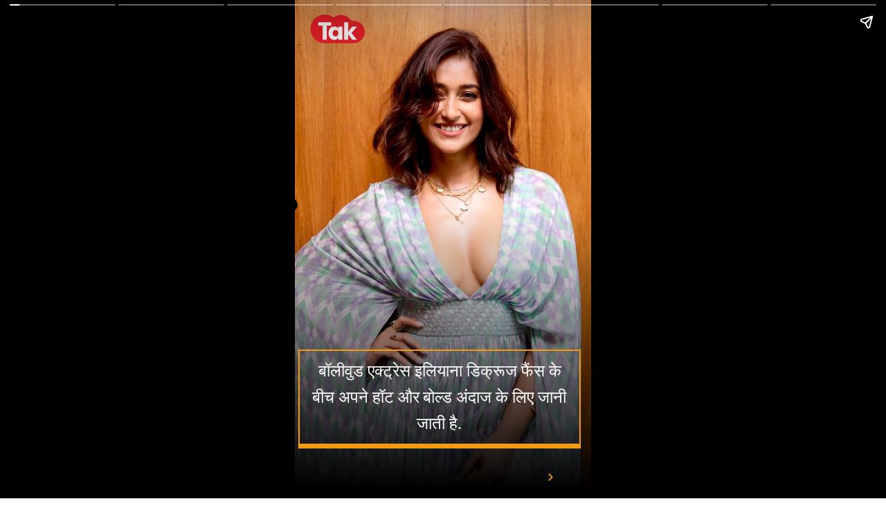

--- FILE ---
content_type: text/html
request_url: https://www.tak.live/webstory/Ileana-DCruz-Indian-Portuguese-actress-photoshoot-social-media/
body_size: 6338
content:
<!doctype html> <html amp lang="en"> <head> <meta charset="utf-8"> <link href="https://cdn.ampproject.org/v0.js" rel="preload" as="script"> <script async src="https://cdn.ampproject.org/v0.js"></script> <style amp-boilerplate>body{-webkit-animation:-amp-start 8s steps(1,end) 0s 1 normal both;-moz-animation:-amp-start 8s steps(1,end) 0s 1 normal both;-ms-animation:-amp-start 8s steps(1,end) 0s 1 normal both;animation:-amp-start 8s steps(1,end) 0s 1 normal both}@-webkit-keyframes -amp-start{from{visibility:hidden}to{visibility:visible}}@-moz-keyframes -amp-start{from{visibility:hidden}to{visibility:visible}}@-ms-keyframes -amp-start{from{visibility:hidden}to{visibility:visible}}@-o-keyframes -amp-start{from{visibility:hidden}to{visibility:visible}}@keyframes -amp-start{from{visibility:hidden}to{visibility:visible}}</style><noscript><style amp-boilerplate>body{-webkit-animation:none;-moz-animation:none;-ms-animation:none;animation:none}</style></noscript> <meta name="viewport" content="width=device-width,minimum-scale=1,initial-scale=1"> <meta name="amp-story-generator-name" content="MakeStories"> <meta name="amp-story-generator-version" content="2.0"> <script async custom-element="amp-analytics" src="https://cdn.ampproject.org/v0/amp-analytics-0.1.js"></script> <script async custom-element="amp-story-auto-ads" src="https://cdn.ampproject.org/v0/amp-story-auto-ads-0.1.js"></script> <title>इलियाना डिक्रूज बिकनी का लुक में देखें</title> <script async custom-element="amp-story" src="https://cdn.ampproject.org/v0/amp-story-1.0.js"></script> <meta name="" property="" content=""> <link rel="shortcut icon" href="assets/12.png" type="image/x-icon"> <script type="application/ld+json">{"@context":"https://schema.org","@type":"Article","mainEntityOfPage":{"@type":"WebPage","@id":"https://www.tak.live/webstory/Ileana-DCruz-Indian-Portuguese-actress-photoshoot-social-media/"},"headline":"इलियाना डिक्रूज बिकनी का लुक में देखें","keywords":"Ileana DCruz,Indian-Portuguese actress,bollywood,photoshootsocial mediahot look","description":"बॉलीवुड एक्ट्रेस इलियाना डिक्रूज फैंस के बीच अपने हॉट और बोल्ड अंदाज के लिए जानी जाती है.एक बार फिर बॉलीवुड एक्ट्रेस इलियाना डिक्रूज ने सोशल मीडिया पर बिकनी लुक में फोटो शेयर की है.बॉलीवुड एक्ट्रेस इलियाना डिक्रूज इस फोटों में व्हाइट कलर की बिकनी नजर आ रही है.बॉलीवुड एक्ट्रेस इलियाना डिक्रूज इस फोटों में अपनी दोस्तों के साथ मस्ती करते हुए दिख रही है.बॉलीवुड एक्ट्रेस इलियाना डिक्रूज का बिकनी में बहुत हॉट लग रही है.","datePublished":"2022-10-28T13:00:58+00:00","image":{"@type":"ImageObject","url":"assets/1.jpeg","width":"1280","height":"960"},"author":{"@type":"Organization","name":"Tak App"},"publisher":{"@type":"Organization","name":"Tak App","logo":{"@type":"ImageObject","url":"assets/11.png"}}}</script> <meta property="og:url" content="https://www.tak.live/webstory/Ileana-DCruz-Indian-Portuguese-actress-photoshoot-social-media/"> <meta property="title" content="इलियाना डिक्रूज बिकनी का लुक में देखें"> <meta property="og:title" content="इलियाना डिक्रूज बिकनी का लुक में देखें"> <meta property="twitter:title" content="इलियाना डिक्रूज बिकनी का लुक में देखें"> <meta property="keywords" name="keywords" content="Ileana DCruz,Indian-Portuguese actress,bollywood,photoshootsocial mediahot look"> <meta name="description" property="description" content="बॉलीवुड एक्ट्रेस इलियाना डिक्रूज फैंस के बीच अपने हॉट और बोल्ड अंदाज के लिए जानी जाती है.एक बार फिर बॉलीवुड एक्ट्रेस इलियाना डिक्रूज ने सोशल मीडिया पर बिकनी लुक में फोटो शेयर की है.बॉलीवुड एक्ट्रेस इलियाना डिक्रूज इस फोटों में व्हाइट कलर की बिकनी नजर आ रही है.बॉलीवुड एक्ट्रेस इलियाना डिक्रूज इस फोटों में अपनी दोस्तों के साथ मस्ती करते हुए दिख रही है.बॉलीवुड एक्ट्रेस इलियाना डिक्रूज का बिकनी में बहुत हॉट लग रही है."> <meta name="og:description" property="og:description" content="बॉलीवुड एक्ट्रेस इलियाना डिक्रूज फैंस के बीच अपने हॉट और बोल्ड अंदाज के लिए जानी जाती है.एक बार फिर बॉलीवुड एक्ट्रेस इलियाना डिक्रूज ने सोशल मीडिया पर बिकनी लुक में फोटो शेयर की है.बॉलीवुड एक्ट्रेस इलियाना डिक्रूज इस फोटों में व्हाइट कलर की बिकनी नजर आ रही है.बॉलीवुड एक्ट्रेस इलियाना डिक्रूज इस फोटों में अपनी दोस्तों के साथ मस्ती करते हुए दिख रही है.बॉलीवुड एक्ट्रेस इलियाना डिक्रूज का बिकनी में बहुत हॉट लग रही है."> <meta name="twitter:description" property="twitter:description" content="बॉलीवुड एक्ट्रेस इलियाना डिक्रूज फैंस के बीच अपने हॉट और बोल्ड अंदाज के लिए जानी जाती है.एक बार फिर बॉलीवुड एक्ट्रेस इलियाना डिक्रूज ने सोशल मीडिया पर बिकनी लुक में फोटो शेयर की है.बॉलीवुड एक्ट्रेस इलियाना डिक्रूज इस फोटों में व्हाइट कलर की बिकनी नजर आ रही है.बॉलीवुड एक्ट्रेस इलियाना डिक्रूज इस फोटों में अपनी दोस्तों के साथ मस्ती करते हुए दिख रही है.बॉलीवुड एक्ट्रेस इलियाना डिक्रूज का बिकनी में बहुत हॉट लग रही है."> <meta property="twitter:image" content="https://www.tak.live/webstory/Ileana-DCruz-Indian-Portuguese-actress-photoshoot-social-media/assets/1.jpeg"> <meta property="og:image:url" content="https://www.tak.live/webstory/Ileana-DCruz-Indian-Portuguese-actress-photoshoot-social-media/assets/1.jpeg"> <meta property="og:image:width" content="1280"> <meta property="og:image:height" content="960"> <meta name="twitter:card" content="summary_large_image"> <meta property="og:type" content="article"> <link rel="canonical" href="https://www.tak.live/webstory/Ileana-DCruz-Indian-Portuguese-actress-photoshoot-social-media/"> <style amp-custom>.pbnfpbzp amp-img.pbnfpbz>img{max-width:unset;max-height:unset;margin:0;width:100%;height:100%;object-fit:cover;left:0;top:0;object-position:54.55729166666666% 47.65625000000001%;transition:all 1s ease-in-out}.scrim#pmwnb{background:linear-gradient(0deg,#000 1.875%,rgba(0,0,0,0) 57.49999999999999%)}.ikgxe.ikgxe-a{opacity:0}.ikgxe{height:1.5%;left:85.56%;top:95%;width:1.67%}.pclnm.pclnm-a{opacity:0}.pclnm{border-color:#f39c12;border-style:solid;border-width:2px 2px 2px 2px;box-shadow:0 5px 0 0 #f39c12;color:#fff;font-family:Akshar;font-size:2.13em;font-weight:500;left:1.11%;letter-spacing:0;line-height:1.4em;padding:10px 10px 10px 10px;text-align:center;top:70.17%;width:95.28%}.oiztp>amp-img.img-fill>img{object-fit:cover;object-position:0 0;max-width:unset;max-height:unset;margin:unset;top:0;height:101.45%;left:0;width:101.45%}.oiztp amp-img img{object-fit:cover;object-position:0 0}.oiztp amp-img{transform:translateX(-50%) translateY(-50%)}.oiztp.oiztp-a{opacity:0}.oiztp{height:6.13em;left:14.31%;top:5.75%;width:6.13em}.alzxw.alzxw-a{opacity:0}.alzxw{height:4.11%;left:-8.9%;padding:2px;top:39.05%;width:10.27%}.pbxjiuip amp-img.pbxjiui>img{max-width:unset;max-height:unset;margin:0;width:100%;height:100%;object-fit:cover;left:0;top:0;transition:all 1s ease-in-out}.scrim#xskcf{background:linear-gradient(0deg,#000 0,rgba(0,0,0,0) 57.49999999999999%)}.cwokn.cwokn-a{opacity:0}.cwokn{height:1.5%;left:90.83%;top:95%;width:1.67%}.izglu.izglu-a{opacity:0}.izglu{height:.17%;left:6.94%;top:92%;width:86.11%}.gurso>amp-img.img-fill>img{object-fit:cover;object-position:0 0;max-width:unset;max-height:unset;margin:unset;top:0;height:101.45%;left:0;width:101.45%}.gurso amp-img img{object-fit:cover;object-position:0 0}.gurso amp-img{transform:translateX(-50%) translateY(-50%)}.gurso.gurso-a{opacity:0}.gurso{height:6.13em;left:14.59%;top:5.75%;width:6.13em}.ucwtc.ucwtc-a{opacity:0}.ucwtc{color:#fff;font-family:Akshar;font-size:2.04em;font-weight:500;left:1.94%;letter-spacing:0;line-height:1.4em;text-align:center;top:74.5%;width:95.83%}.pbewzekp amp-img.pbewzek>img{max-width:unset;max-height:unset;margin:0;width:100%;height:100%;object-fit:cover;left:0;top:0;object-position:38.064236111111136% 50.78125%;transition:all 1s ease-in-out}.scrim#edwpj{background:linear-gradient(0deg,#000 0,rgba(0,0,0,0) 57.49999999999999%)}.nkfdr.nkfdr-a{opacity:0}.nkfdr{height:1.5%;left:90.83%;top:95%;width:1.67%}.jzsru.jzsru-a{opacity:0}.jzsru{height:.17%;left:6.94%;top:92%;width:86.11%}.xdezs>amp-img.img-fill>img{object-fit:cover;object-position:0 0;max-width:unset;max-height:unset;margin:unset;top:0;height:101.45%;left:0;width:101.45%}.xdezs amp-img img{object-fit:cover;object-position:0 0}.xdezs amp-img{transform:translateX(-50%) translateY(-50%)}.xdezs.xdezs-a{opacity:0}.xdezs{height:6.13em;left:14.59%;top:5.75%;width:6.13em}.mqwar.mqwar-a{opacity:0}.mqwar{color:#fff;font-family:Akshar;font-size:2.04em;font-weight:500;left:3.06%;letter-spacing:0;line-height:1.4em;text-align:center;top:80%;width:93.61%}.pbrziwfp amp-img.pbrziwf>img{max-width:unset;max-height:unset;margin:0;width:100%;height:100%;object-fit:cover;left:0;top:0;object-position:100% 44.791666666666664%;transition:all 1s ease-in-out}.scrim#acjio{background:linear-gradient(0deg,#000 0,rgba(0,0,0,0) 57.49999999999999%)}.mwxzq.mwxzq-a{opacity:0}.mwxzq{height:1.5%;left:90.83%;top:95%;width:1.67%}.uwpca.uwpca-a{opacity:0}.uwpca{height:.17%;left:5.56%;top:91%;width:86.11%}.tmalq>amp-img.img-fill>img{object-fit:cover;object-position:0 0;max-width:unset;max-height:unset;margin:unset;top:0;height:101.45%;left:0;width:101.45%}.tmalq amp-img img{object-fit:cover;object-position:0 0}.tmalq amp-img{transform:translateX(-50%) translateY(-50%)}.tmalq.tmalq-a{opacity:0}.tmalq{height:6.13em;left:14.59%;top:5.75%;width:6.13em}.lpwsw.lpwsw-a{opacity:0}.lpwsw{color:#fff;font-family:Akshar;font-size:2.04em;font-weight:500;left:2.78%;letter-spacing:0;line-height:1.4em;text-align:center;top:80%;width:97.22%}.pbozgmnp amp-img.pbozgmn>img{max-width:unset;max-height:unset;margin:0;width:100%;height:100%;object-fit:cover;left:0;top:0;object-position:40.88541666666669% 49.47916666666667%;transition:all 1s ease-in-out}.scrim#rcaoe{background:linear-gradient(0deg,#000 0,rgba(0,0,0,0) 57.49999999999999%)}.gxwqu.gxwqu-a{opacity:0}.gxwqu{height:1.5%;left:90.83%;top:95%;width:1.67%}.wabsx.wabsx-a{opacity:0}.wabsx{height:.17%;left:6.94%;top:92%;width:86.11%}.ksosl>amp-img.img-fill>img{object-fit:cover;object-position:0 0;max-width:unset;max-height:unset;margin:unset;top:0;height:101.45%;left:0;width:101.45%}.ksosl amp-img img{object-fit:cover;object-position:0 0}.ksosl amp-img{transform:translateX(-50%) translateY(-50%)}.ksosl.ksosl-a{opacity:0}.ksosl{height:6.13em;left:14.59%;top:5.75%;width:6.13em}.fkaol.fkaol-a{opacity:0}.fkaol{color:#fff;font-family:Akshar;font-size:2.04em;font-weight:500;left:.83%;letter-spacing:0;line-height:1.4em;text-align:center;top:85.5%;width:98.33%}.pbfwcisp amp-img.pbfwcis>img{max-width:unset;max-height:unset;margin:0;width:100%;height:100%;object-fit:cover;left:0;top:0;object-position:48.91493055555555% 48.43749999999999%;transition:all 1s ease-in-out}.scrim#nqwbe{background:linear-gradient(0deg,#000 0,rgba(0,0,0,0) 57.49999999999999%)}.bkjoc.bkjoc-a{opacity:0}.bkjoc{height:1.5%;left:90.83%;top:95%;width:1.67%}.ecxdt.ecxdt-a{opacity:0}.ecxdt{height:.17%;left:6.94%;top:92%;width:86.11%}.ucgse>amp-img.img-fill>img{object-fit:cover;object-position:0 0;max-width:unset;max-height:unset;margin:unset;top:0;height:101.45%;left:0;width:101.45%}.ucgse amp-img img{object-fit:cover;object-position:0 0}.ucgse amp-img{transform:translateX(-50%) translateY(-50%)}.ucgse.ucgse-a{opacity:0}.ucgse{height:6.13em;left:14.59%;top:5.75%;width:6.13em}.zbcmm.zbcmm-a{opacity:0}.zbcmm{color:#fff;font-family:Akshar;font-size:2.04em;font-weight:500;left:1.39%;letter-spacing:0;line-height:1.4em;text-align:center;top:74.5%;width:96.94%}.pblzbzkp amp-img.pblzbzk>img{max-width:unset;max-height:unset;margin:0;left:0;top:0;object-fit:cover;width:100%;height:100%;transition:all 1s ease-in-out}.scrim#bssmn{background:linear-gradient(0deg,#000 0,rgba(0,0,0,0) 57.49999999999999%)}.wlfwb.wlfwb-a{opacity:0}.wlfwb{height:1.5%;left:90.83%;top:95%;width:1.67%}.wdsur.wdsur-a{opacity:0}.wdsur{height:.17%;left:6.94%;top:92%;width:86.11%}.agwsr>amp-img.img-fill>img{object-fit:cover;object-position:0 0;max-width:unset;max-height:unset;margin:unset;top:0;height:101.45%;left:0;width:101.45%}.agwsr amp-img img{object-fit:cover;object-position:0 0}.agwsr amp-img{transform:translateX(-50%) translateY(-50%)}.agwsr.agwsr-a{opacity:0}.agwsr{height:6.13em;left:14.59%;top:5.75%;width:6.13em}.lipci.lipci-a{opacity:0}.lipci{color:#fff;font-family:Akshar;font-size:2.04em;font-weight:500;left:0;letter-spacing:0;line-height:1.4em;text-align:center;top:80%;width:96.94%}.pbkrsis{background:#000}.scrim#aacts{background:linear-gradient(0deg,rgba(0,0,0,.6) 0,rgba(0,0,0,.11) 55.00000000000001%,rgba(0,0,0,.6) 99.375%)}.gastl.gastl-a{opacity:0}.gastl{color:#fff;font-family:Mukta;font-size:2.13em;font-weight:400;left:12.5%;letter-spacing:0;line-height:1.2em;text-align:center;top:72.33%;width:74.72%}.rjell{background:#ec242c;border-radius:5px;color:#fff;font-family:mukta;font-size:1.6em;font-weight:700;height:57px;left:20.56%;letter-spacing:0;line-height:1.8em;text-align:center;top:11px;width:58.61%}.djidf>amp-img.img-fill>img{object-fit:cover;object-position:0 0;max-width:unset;max-height:unset;margin:unset;top:0;height:100%;left:0;width:100%}.djidf amp-img img{object-fit:cover;object-position:0 0}.djidf amp-img{transform:translateX(-50%) translateY(-50%)}.djidf.djidf-a{opacity:0}.djidf{height:23.73em;left:49.7%;top:37.75%;width:25.94em}.assgj>amp-img.img-fill>img{object-fit:cover;object-position:0 0;max-width:unset;max-height:unset;margin:unset;top:0;height:101.45%;left:0;width:101.45%}.assgj amp-img img{object-fit:cover;object-position:0 0}.assgj amp-img{transform:translateX(-50%) translateY(-50%)}.assgj.assgj-a{opacity:0}.assgj{height:6.13em;left:10.7%;top:5.75%;width:6.13em}amp-img{position:relative}.content-block{padding:10px 15px}.block{position:relative;padding:5px;word-break:break-word}.content-block amp-video{display:block;margin:0 auto}.content-block>hr{padding:0;margin:5px 0;border-top:1px solid #eee}.block a:not(.cta-a){color:inherit;text-decoration:none}h1,h2,h3,h4,h5,h6,p{padding:0;margin:0}.cta-a{text-decoration:none;display:flex;align-items:center}.cta-a span{width:100%}.svg-el svg{display:block;width:100%;height:100%}.block .cta-a{padding:.3em 1em;display:inline-block}*{-webkit-box-sizing:border-box;-moz-box-sizing:border-box;box-sizing:border-box}.cta-a amp-img{width:100%;height:100%}.cta-a amp-img img{height:100%;width:100%;min-height:unset}.flip-vertically img,.flip-vertically svg{transform:rotateY(180deg)}.flip-horizontally img,.flip-horizontally svg{transform:rotateX(180deg)}.flip-horizontally.flip-vertically img,.flip-horizontally.flip-vertically svg{transform:rotateX(180deg) rotateY(180deg)}.pa{position:absolute;word-break:break-word}.ms_loc_tag span{color:#fff;flex:1;white-space:nowrap;overflow:hidden;text-overflow:ellipsis}.ms_loc_tag svg{width:20px;fill:#fff;margin-right:7px}.ms_loc_tag{display:flex;align-items:center;background:rgba(0,0,0,.3);padding:5px 10px;min-height:40px;flex:1}.ms_loc_tag.small{padding:4px 8px;min-height:unset}.ms_loc_tag.small svg{width:8px;margin-right:5px}.ms_loc_tag.dark{background:#000}.ms_loc_tag.light{background:#fff}.ms_loc_tag.light span{color:#000}.ms_loc_tag.light svg{fill:#000}amp-story-grid-layer{padding:0}.letterbox{position:absolute;width:100vw;width:calc(100 * var(--story-page-vw,1vw));height:100vh;height:calc(100 * var(--story-page-vh,1vh));top:0;left:0}.txt-hl{-webkit-box-decoration-break:clone;-o-box-decoration-break:clone;box-decoration-break:clone}.img-fill,a.story-tooltip{top:0;left:0;width:100%;height:100%;font-size:inherit;font-weight:inherit}a.story-tooltip{text-decoration:none;color:inherit}.offset{transform:translateX(-50%) translateY(-50%)}.oh{overflow:hidden}.pa.kbimg{width:0;height:0}.pa-list-type{padding:5px;padding-left:19px;margin:5px 0 0 0}ol.pa-list-type{list-style:lower-alpha}.block .pa-list-type li a{color:#1890ff}amp-story{font-size:3.125vw}@media screen and (min-aspect-ratio:3/5) and (max-aspect-ratio:5/5){amp-story{font-size:1.875vh}.letterbox{width:60vh;height:100vh;position:absolute;top:50%;left:50%;transform:translate(-50%,-50%)}amp-story-cta-layer .letterbox{height:20vh}}@media screen and (min-width:1024px){amp-story{font-size:1.8vh}}@media screen and (min-width:1024px) and (max-height:660px){amp-story{font-size:1.8vh}}::cue{background-color:rgba(0,0,0,.75);font-size:24px;line-height:1.5}.scroll-word-effect .effect-wrapper-inner::after,.scroll-word-effect .effect-wrapper-inner::before{position:absolute}</style> <link rel="stylesheet" href="https://fonts.googleapis.com/css?display=swap&family=Akshar:400,500|Mukta:400|mukta:400,700" media="all"> </head> <body> <amp-story standalone class="ms-NFTY4LVpOLxWiuq4F0l" poster-portrait-src="assets/13.jpeg" publisher-logo-src="assets/11.png" publisher="Tak App" title="इलियाना डिक्रूज बिकनी का लुक में देखें" poster-landscape-src="assets/14.jpeg" poster-square-src="assets/15.jpeg"> <amp-analytics type="gtag" data-credentials="include">
                <script type="application/json">
                {
                    "vars" : {
                        "gtag_id": "G-8TZWHQTN6S",
                        "config" : {
                        "G-8TZWHQTN6S": { "groups": "default" }
                        }
                    }
                }
                </script>
            </amp-analytics><amp-story-page id="stpvxzddaa" class="stpvxzddaa ms-st-pg" auto-advance-after="6000ms"> <amp-story-grid-layer template="fill" class="pbnfpbzp"> <amp-img width="720" height="1280" layout="responsive" class="pbnfpbz" id="stpvxzddaa-bg" src="assets/2.jpeg" alt="Ileana DCruz"></amp-img> </amp-story-grid-layer> <amp-story-grid-layer template="vertical" id="pmwnb" class="scrim"><div class="letterbox"> <div class="ikgxe pa svg-el ikgxe-a"><svg xmlns="http://www.w3.org/2000/svg" width="11.115" height="18" viewBox="0 0 11.115 18"> <path id="jjornjfydk" data-name="Icon material-navigate-next" d="M15,9l-2.115,2.115L19.755,18l-6.87,6.885L15,27l9-9Z" transform="translate(-12.885 -9)" fill="#f39c12"/> </svg> </div> <h3 class="pclnm pa pclnm-a"><span style="font-size:18pt;line-height:115%"><span style="font-variant-numeric:normal;font-variant-east-asian:normal;font-stretch:normal;font-size:7pt;line-height:normal;font-family:&quot">&nbsp;</span></span><span style="font-size:18pt;line-height:115%;font-family:&quot">बॉलीवुड एक्ट्रेस इलियाना डिक्रूज फैंस के बीच अपने हॉट और</span><span style="font-size:18pt;line-height:115%"> </span><span style="font-size:18pt;line-height:115%;font-family:&quot">बोल्ड अंदाज के लिए जानी जाती है.</span><span style="font-size:18pt;line-height:115%"></span><span style="font-size:18pt;line-height:115%"></span></h3> <div class="oiztp pa oiztp-a"><amp-img width="200" height="200" layout="responsive" class="img-fill pa" src="assets/3.png" alt="Tak App logo"></amp-img></div> <div class="alzxw pa svg-el alzxw-a"><svg preserveAspectRatio="none" viewBox="0 0 100 100" xmlns="http://www.w3.org/2000/svg"> <ellipse cx="50" cy="50" rx="50" ry="50" fill="rgba(0,0,0,1)"/> </svg></div> </div></amp-story-grid-layer> <amp-story-animation layout="nodisplay" trigger="visibility"> <script type="application/json"> [{
                "selector": ".ikgxe-a",
                "duration": "750ms",
                "fill": "forwards",
                "delay": "2750ms",
                "keyframes": [
                    {"offset": 0, "opacity": 0},
                    {"offset": 1, "opacity": "1"}
                ]
            }, {
                "selector": ".pclnm-a",
                "duration": "750ms",
                "fill": "forwards",
                "delay": "2000ms",
                "keyframes": [
                    {"offset": 0, "opacity": 0},
                    {"offset": 1, "opacity": "1"}
                ]
            }, {
                "selector": ".oiztp-a",
                "duration": "750ms",
                "fill": "forwards",
                "delay": "500ms",
                "keyframes": [
                    {"offset": 0, "opacity": 0},
                    {"offset": 1, "opacity": "1"}
                ]
            }, {
                "selector": ".alzxw-a",
                "duration": "750ms",
                "fill": "forwards",
                "delay": "1250ms",
                "keyframes": [
                    {"offset": 0, "opacity": 0},
                    {"offset": 1, "opacity": "1"}
                ]
            }] </script> </amp-story-animation> </amp-story-page> <amp-story-page id="lqnqmrevyu" class="lqnqmrevyu ms-st-pg" auto-advance-after="10000ms"> <amp-story-grid-layer template="fill" class="pbxjiuip"> <amp-img width="720" height="1280" layout="responsive" class="pbxjiui" id="lqnqmrevyu-bg" src="assets/4.jpeg" alt="hot look"></amp-img> </amp-story-grid-layer> <amp-story-grid-layer template="vertical" id="xskcf" class="scrim"><div class="letterbox"> <div class="cwokn pa svg-el cwokn-a"><svg xmlns="http://www.w3.org/2000/svg" width="11.115" height="18" viewBox="0 0 11.115 18"> <path id="ttekwerxev" data-name="Icon material-navigate-next" d="M15,9l-2.115,2.115L19.755,18l-6.87,6.885L15,27l9-9Z" transform="translate(-12.885 -9)" fill="#f39c12"/> </svg> </div> <div class="izglu pa svg-el izglu-a"><svg preserveAspectRatio="none" xmlns="http://www.w3.org/2000/svg" viewBox="0 0 500 500"><path d="M5.7,5.7H494.3V494.3H5.7V5.7Z" fill="rgba(255,255,255,0.21)"></path></svg></div> <div class="gurso pa gurso-a"><amp-img width="200" height="200" layout="responsive" class="img-fill pa" src="assets/3.png" alt="Tak App logo"></amp-img></div> <h1 class="ucwtc pa ucwtc-a"><span style="font-size:18pt;line-height:115%"><span style="font-variant-numeric:normal;font-variant-east-asian:normal;font-stretch:normal;font-size:7pt;line-height:normal;font-family:&quot">&nbsp;</span></span><span style="font-size:18pt;line-height:115%;font-family:&quot">एक बार फिर बॉलीवुड एक्ट्रेस इलियाना डिक्रूज ने सोशल मीडिया पर बिकनी लुक में फोटो शेयर की है.</span><span style="font-size:18pt;line-height:115%"></span><span style="font-size:18pt;line-height:115%"></span></h1> </div></amp-story-grid-layer> <amp-story-animation layout="nodisplay" trigger="visibility"> <script type="application/json"> [{
                "selector": ".cwokn-a",
                "duration": "750ms",
                "fill": "forwards",
                "delay": "2750ms",
                "keyframes": [
                    {"offset": 0, "opacity": 0},
                    {"offset": 1, "opacity": "1"}
                ]
            }, {
                "selector": ".izglu-a",
                "duration": "750ms",
                "fill": "forwards",
                "delay": "2000ms",
                "keyframes": [
                    {"offset": 0, "opacity": 0},
                    {"offset": 1, "opacity": "1"}
                ]
            }, {
                "selector": ".gurso-a",
                "duration": "750ms",
                "fill": "forwards",
                "delay": "500ms",
                "keyframes": [
                    {"offset": 0, "opacity": 0},
                    {"offset": 1, "opacity": "1"}
                ]
            }, {
                "selector": ".ucwtc-a",
                "duration": "750ms",
                "fill": "forwards",
                "delay": "1250ms",
                "keyframes": [
                    {"offset": 0, "opacity": 0},
                    {"offset": 1, "opacity": "1"}
                ]
            }] </script> </amp-story-animation> </amp-story-page> <amp-story-page id="vawrknqlme" class="vawrknqlme ms-st-pg" auto-advance-after="10000ms"> <amp-story-grid-layer template="fill" class="pbewzekp"> <amp-img width="720" height="1280" layout="responsive" class="pbewzek" id="vawrknqlme-bg" src="assets/5.jpeg" alt="Indian-Portuguese actress"></amp-img> </amp-story-grid-layer> <amp-story-grid-layer template="vertical" id="edwpj" class="scrim"><div class="letterbox"> <div class="nkfdr pa svg-el nkfdr-a"><svg xmlns="http://www.w3.org/2000/svg" width="11.115" height="18" viewBox="0 0 11.115 18"> <path id="ttekwerxev" data-name="Icon material-navigate-next" d="M15,9l-2.115,2.115L19.755,18l-6.87,6.885L15,27l9-9Z" transform="translate(-12.885 -9)" fill="#f39c12"/> </svg> </div> <div class="jzsru pa svg-el jzsru-a"><svg preserveAspectRatio="none" xmlns="http://www.w3.org/2000/svg" viewBox="0 0 500 500"><path d="M5.7,5.7H494.3V494.3H5.7V5.7Z" fill="rgba(255,255,255,0.21)"></path></svg></div> <div class="xdezs pa xdezs-a"><amp-img width="200" height="200" layout="responsive" class="img-fill pa" src="assets/3.png" alt="Tak App logo"></amp-img></div> <h1 class="mqwar pa mqwar-a"><span style="font-size:18pt;line-height:115%;font-family:&quot">बॉलीवुड एक्ट्रेस इलियाना डिक्रूज</span><span style="font-size:18pt;line-height:115%"> </span><span style="font-size:18pt;line-height:115%;font-family:&quot">इस फोटों में व्हाइट कलर की बिकनी नजर आ रही है.</span><span style="font-size:18pt;line-height:115%"></span><span style="font-size:18pt;line-height:115%"></span></h1> </div></amp-story-grid-layer> <amp-story-animation layout="nodisplay" trigger="visibility"> <script type="application/json"> [{
                "selector": ".nkfdr-a",
                "duration": "750ms",
                "fill": "forwards",
                "delay": "2750ms",
                "keyframes": [
                    {"offset": 0, "opacity": 0},
                    {"offset": 1, "opacity": "1"}
                ]
            }, {
                "selector": ".jzsru-a",
                "duration": "750ms",
                "fill": "forwards",
                "delay": "2000ms",
                "keyframes": [
                    {"offset": 0, "opacity": 0},
                    {"offset": 1, "opacity": "1"}
                ]
            }, {
                "selector": ".xdezs-a",
                "duration": "750ms",
                "fill": "forwards",
                "delay": "500ms",
                "keyframes": [
                    {"offset": 0, "opacity": 0},
                    {"offset": 1, "opacity": "1"}
                ]
            }, {
                "selector": ".mqwar-a",
                "duration": "750ms",
                "fill": "forwards",
                "delay": "1250ms",
                "keyframes": [
                    {"offset": 0, "opacity": 0},
                    {"offset": 1, "opacity": "1"}
                ]
            }] </script> </amp-story-animation> </amp-story-page> <amp-story-page id="vuszajijdt" class="vuszajijdt ms-st-pg" auto-advance-after="10000ms"> <amp-story-grid-layer template="fill" class="pbrziwfp"> <amp-img width="720" height="1280" layout="responsive" class="pbrziwf" id="vuszajijdt-bg" src="assets/6.jpeg" alt="photoshoot"></amp-img> </amp-story-grid-layer> <amp-story-grid-layer template="vertical" id="acjio" class="scrim"><div class="letterbox"> <div class="mwxzq pa svg-el mwxzq-a"><svg xmlns="http://www.w3.org/2000/svg" width="11.115" height="18" viewBox="0 0 11.115 18"> <path id="ttekwerxev" data-name="Icon material-navigate-next" d="M15,9l-2.115,2.115L19.755,18l-6.87,6.885L15,27l9-9Z" transform="translate(-12.885 -9)" fill="#f39c12"/> </svg> </div> <div class="uwpca pa svg-el uwpca-a"><svg preserveAspectRatio="none" xmlns="http://www.w3.org/2000/svg" viewBox="0 0 500 500"><path d="M5.7,5.7H494.3V494.3H5.7V5.7Z" fill="rgba(255,255,255,0.21)"></path></svg></div> <div class="tmalq pa tmalq-a"><amp-img width="200" height="200" layout="responsive" class="img-fill pa" src="assets/3.png" alt="Tak App logo"></amp-img></div> <h1 class="lpwsw pa lpwsw-a"><span style="font-size:18pt;line-height:115%"><span style="font-variant-numeric:normal;font-variant-east-asian:normal;font-stretch:normal;font-size:7pt;line-height:normal;font-family:&quot">&nbsp;</span></span><span style="font-size:18pt;line-height:115%;font-family:&quot">बॉलीवुड एक्ट्रेस इलियाना डिक्रूज इस फोटों में अपनी दोस्तों के साथ मस्ती करते हुए दिख रही है.</span><span style="font-size:18pt;line-height:115%"></span><span style="font-size:18pt;line-height:115%"></span></h1> </div></amp-story-grid-layer> <amp-story-animation layout="nodisplay" trigger="visibility"> <script type="application/json"> [{
                "selector": ".mwxzq-a",
                "duration": "750ms",
                "fill": "forwards",
                "delay": "2750ms",
                "keyframes": [
                    {"offset": 0, "opacity": 0},
                    {"offset": 1, "opacity": "1"}
                ]
            }, {
                "selector": ".uwpca-a",
                "duration": "750ms",
                "fill": "forwards",
                "delay": "2000ms",
                "keyframes": [
                    {"offset": 0, "opacity": 0},
                    {"offset": 1, "opacity": "1"}
                ]
            }, {
                "selector": ".tmalq-a",
                "duration": "750ms",
                "fill": "forwards",
                "delay": "500ms",
                "keyframes": [
                    {"offset": 0, "opacity": 0},
                    {"offset": 1, "opacity": "1"}
                ]
            }, {
                "selector": ".lpwsw-a",
                "duration": "750ms",
                "fill": "forwards",
                "delay": "1250ms",
                "keyframes": [
                    {"offset": 0, "opacity": 0},
                    {"offset": 1, "opacity": "1"}
                ]
            }] </script> </amp-story-animation> </amp-story-page> <amp-story-page id="oruuyvmygj" class="oruuyvmygj ms-st-pg" auto-advance-after="10000ms"> <amp-story-grid-layer template="fill" class="pbozgmnp"> <amp-img width="720" height="1280" layout="responsive" class="pbozgmn" id="oruuyvmygj-bg" src="assets/7.jpeg" alt="photoshoot"></amp-img> </amp-story-grid-layer> <amp-story-grid-layer template="vertical" id="rcaoe" class="scrim"><div class="letterbox"> <div class="gxwqu pa svg-el gxwqu-a"><svg xmlns="http://www.w3.org/2000/svg" width="11.115" height="18" viewBox="0 0 11.115 18"> <path id="ttekwerxev" data-name="Icon material-navigate-next" d="M15,9l-2.115,2.115L19.755,18l-6.87,6.885L15,27l9-9Z" transform="translate(-12.885 -9)" fill="#f39c12"/> </svg> </div> <div class="wabsx pa svg-el wabsx-a"><svg preserveAspectRatio="none" xmlns="http://www.w3.org/2000/svg" viewBox="0 0 500 500"><path d="M5.7,5.7H494.3V494.3H5.7V5.7Z" fill="rgba(255,255,255,0.21)"></path></svg></div> <div class="ksosl pa ksosl-a"><amp-img width="200" height="200" layout="responsive" class="img-fill pa" src="assets/3.png" alt="Tak App logo"></amp-img></div> <h1 class="fkaol pa fkaol-a"><span style="font-size:18pt;line-height:115%;font-family:&quot">बॉलीवुड एक्ट्रेस इलियाना डिक्रूज का बिकनी में बहुत हॉट लग रही है.</span><span style="font-size:18pt;line-height:115%"></span><span style="font-size:18pt;line-height:115%"></span></h1> </div></amp-story-grid-layer> <amp-story-animation layout="nodisplay" trigger="visibility"> <script type="application/json"> [{
                "selector": ".gxwqu-a",
                "duration": "750ms",
                "fill": "forwards",
                "delay": "2750ms",
                "keyframes": [
                    {"offset": 0, "opacity": 0},
                    {"offset": 1, "opacity": "1"}
                ]
            }, {
                "selector": ".wabsx-a",
                "duration": "750ms",
                "fill": "forwards",
                "delay": "2000ms",
                "keyframes": [
                    {"offset": 0, "opacity": 0},
                    {"offset": 1, "opacity": "1"}
                ]
            }, {
                "selector": ".ksosl-a",
                "duration": "750ms",
                "fill": "forwards",
                "delay": "500ms",
                "keyframes": [
                    {"offset": 0, "opacity": 0},
                    {"offset": 1, "opacity": "1"}
                ]
            }, {
                "selector": ".fkaol-a",
                "duration": "750ms",
                "fill": "forwards",
                "delay": "1250ms",
                "keyframes": [
                    {"offset": 0, "opacity": 0},
                    {"offset": 1, "opacity": "1"}
                ]
            }] </script> </amp-story-animation> </amp-story-page> <amp-story-page id="aydyuuhjfi" class="aydyuuhjfi ms-st-pg" auto-advance-after="10000ms"> <amp-story-grid-layer template="fill" class="pbfwcisp"> <amp-img width="720" height="1280" layout="responsive" class="pbfwcis" id="aydyuuhjfi-bg" src="assets/8.jpeg" alt="bollywood"></amp-img> </amp-story-grid-layer> <amp-story-grid-layer template="vertical" id="nqwbe" class="scrim"><div class="letterbox"> <div class="bkjoc pa svg-el bkjoc-a"><svg xmlns="http://www.w3.org/2000/svg" width="11.115" height="18" viewBox="0 0 11.115 18"> <path id="ttekwerxev" data-name="Icon material-navigate-next" d="M15,9l-2.115,2.115L19.755,18l-6.87,6.885L15,27l9-9Z" transform="translate(-12.885 -9)" fill="#f39c12"/> </svg> </div> <div class="ecxdt pa svg-el ecxdt-a"><svg preserveAspectRatio="none" xmlns="http://www.w3.org/2000/svg" viewBox="0 0 500 500"><path d="M5.7,5.7H494.3V494.3H5.7V5.7Z" fill="rgba(255,255,255,0.21)"></path></svg></div> <div class="ucgse pa ucgse-a"><amp-img width="200" height="200" layout="responsive" class="img-fill pa" src="assets/3.png" alt="Tak App logo"></amp-img></div> <h1 class="zbcmm pa zbcmm-a"><span style="font-size:18pt;line-height:115%"><span style="font-variant-numeric:normal;font-variant-east-asian:normal;font-stretch:normal;font-size:7pt;line-height:normal;font-family:&quot">&nbsp; &nbsp;</span></span><span style="font-size:18pt;line-height:115%;font-family:&quot">बॉलीवुड एक्ट्रेस इलियाना डिक्रूज सोशल मीडिया पर काफी एक्टीव रहती है और अपनी फोटो शेयर करते रहती है.</span><span style="font-size:18pt;line-height:115%"></span><span style="font-size:18pt;line-height:115%"></span></h1> </div></amp-story-grid-layer> <amp-story-animation layout="nodisplay" trigger="visibility"> <script type="application/json"> [{
                "selector": ".bkjoc-a",
                "duration": "750ms",
                "fill": "forwards",
                "delay": "2750ms",
                "keyframes": [
                    {"offset": 0, "opacity": 0},
                    {"offset": 1, "opacity": "1"}
                ]
            }, {
                "selector": ".ecxdt-a",
                "duration": "750ms",
                "fill": "forwards",
                "delay": "2000ms",
                "keyframes": [
                    {"offset": 0, "opacity": 0},
                    {"offset": 1, "opacity": "1"}
                ]
            }, {
                "selector": ".ucgse-a",
                "duration": "750ms",
                "fill": "forwards",
                "delay": "500ms",
                "keyframes": [
                    {"offset": 0, "opacity": 0},
                    {"offset": 1, "opacity": "1"}
                ]
            }, {
                "selector": ".zbcmm-a",
                "duration": "750ms",
                "fill": "forwards",
                "delay": "1250ms",
                "keyframes": [
                    {"offset": 0, "opacity": 0},
                    {"offset": 1, "opacity": "1"}
                ]
            }] </script> </amp-story-animation> </amp-story-page> <amp-story-page id="ecovrvvcht" class="ecovrvvcht ms-st-pg" auto-advance-after="10000ms"> <amp-story-grid-layer template="fill" class="pblzbzkp"> <amp-img width="720" height="1280" layout="responsive" class="pblzbzk" id="ecovrvvcht-bg" src="assets/9.jpeg" alt="bikini dress"></amp-img> </amp-story-grid-layer> <amp-story-grid-layer template="vertical" id="bssmn" class="scrim"><div class="letterbox"> <div class="wlfwb pa svg-el wlfwb-a"><svg xmlns="http://www.w3.org/2000/svg" width="11.115" height="18" viewBox="0 0 11.115 18"> <path id="ttekwerxev" data-name="Icon material-navigate-next" d="M15,9l-2.115,2.115L19.755,18l-6.87,6.885L15,27l9-9Z" transform="translate(-12.885 -9)" fill="#f39c12"/> </svg> </div> <div class="wdsur pa svg-el wdsur-a"><svg preserveAspectRatio="none" xmlns="http://www.w3.org/2000/svg" viewBox="0 0 500 500"><path d="M5.7,5.7H494.3V494.3H5.7V5.7Z" fill="rgba(255,255,255,0.21)"></path></svg></div> <div class="agwsr pa agwsr-a"><amp-img width="200" height="200" layout="responsive" class="img-fill pa" src="assets/3.png" alt="Tak App logo"></amp-img></div> <h1 class="lipci pa lipci-a"><span style="font-size:18pt;line-height:115%"><span style="font-variant-numeric:normal;font-variant-east-asian:normal;font-stretch:normal;font-size:7pt;line-height:normal;font-family:&quot">&nbsp;</span></span><span style="font-size:18pt;line-height:115%;font-family:&quot">बॉलीवुड एक्ट्रेस इलियाना डिक्रूज हिन्दी और दक्षिण फिल्मों में अपने अभिनय का लोहा मनवाया है.</span><span style="font-size:18pt;line-height:115%"></span><span style="font-size:18pt;line-height:115%"></span></h1> </div></amp-story-grid-layer> <amp-story-animation layout="nodisplay" trigger="visibility"> <script type="application/json"> [{
                "selector": ".wlfwb-a",
                "duration": "750ms",
                "fill": "forwards",
                "delay": "2750ms",
                "keyframes": [
                    {"offset": 0, "opacity": 0},
                    {"offset": 1, "opacity": "1"}
                ]
            }, {
                "selector": ".wdsur-a",
                "duration": "750ms",
                "fill": "forwards",
                "delay": "2000ms",
                "keyframes": [
                    {"offset": 0, "opacity": 0},
                    {"offset": 1, "opacity": "1"}
                ]
            }, {
                "selector": ".agwsr-a",
                "duration": "750ms",
                "fill": "forwards",
                "delay": "500ms",
                "keyframes": [
                    {"offset": 0, "opacity": 0},
                    {"offset": 1, "opacity": "1"}
                ]
            }, {
                "selector": ".lipci-a",
                "duration": "750ms",
                "fill": "forwards",
                "delay": "1250ms",
                "keyframes": [
                    {"offset": 0, "opacity": 0},
                    {"offset": 1, "opacity": "1"}
                ]
            }] </script> </amp-story-animation> </amp-story-page> <amp-story-page id="tsyvieftef" class="tsyvieftef ms-st-pg" auto-advance-after="6000ms"> <amp-story-grid-layer template="fill" class="pbkrsisp"> <div class="pbkrsis"></div> </amp-story-grid-layer> <amp-story-grid-layer template="vertical" id="aacts" class="scrim"><div class="letterbox"> <h3 class="gastl pa gastl-a">Want more stories<br>like this?</h3> <div class="djidf pa djidf-a"><amp-img width="200" height="183" layout="responsive" class="img-fill pa" src="assets/10.png" alt="tak app image"></amp-img></div> <div class="assgj pa assgj-a"><amp-img width="200" height="200" layout="responsive" class="img-fill pa" src="assets/3.png" alt="Tak App logo"></amp-img></div> </div></amp-story-grid-layer> <amp-story-animation layout="nodisplay" trigger="visibility"> <script type="application/json"> [{
                "selector": ".gastl-a",
                "duration": "250ms",
                "fill": "forwards",
                "delay": "1000ms",
                "keyframes": [
                    {"offset": 0, "opacity": 0},
                    {"offset": 1, "opacity": "1"}
                ]
            }, {
                "selector": ".djidf-a",
                "duration": "250ms",
                "fill": "forwards",
                "delay": "750ms",
                "keyframes": [
                    {"offset": 0, "opacity": 0},
                    {"offset": 1, "opacity": "1"}
                ]
            }, {
                "selector": ".assgj-a",
                "duration": "250ms",
                "fill": "forwards",
                "delay": "500ms",
                "keyframes": [
                    {"offset": 0, "opacity": 0},
                    {"offset": 1, "opacity": "1"}
                ]
            }] </script> </amp-story-animation> <amp-story-cta-layer> <div class="letterbox"> <a class="rjell pa cta-a" animate-in="fade-in" animate-in-duration="250ms" animate-in-after="ewumxsfprf" animate-in-delay="1250ms" href="https://www.tak.live/shorts" id="hiviqldahj" data-vars-ctalink="https://www.tak.live/shorts"><span>Visit Now</span></a> </div> </amp-story-cta-layer> </amp-story-page> <amp-analytics config="https://apis.makestories.io/analytics?storyId=-NFTY4LVpOLxWiuq4F0l"></amp-analytics> <amp-story-auto-ads> <script type="application/json"> {
  "ad-attributes": {
    "type": "doubleclick",
    "data-slot": "/1007232/Tak-Live_Mobile_Visual_Story_1"
  }
 } </script> </amp-story-auto-ads> <amp-analytics type="gtag" data-credentials="include"> <script type="application/json"> {
        "vars": {
            "gtag_id": "UA-234623819-1",
            "config":{
                "UA-234623819-1":{
                    "groups":"default"
                }
            }
        },
        "triggers": {
            "storyProgress": {
                "on": "story-page-visible",
                "vars": {
                    "event_name": "custom",
                    "event_action": "story_progress",
                    "event_category": "${title}",
                    "event_label": "${storyPageId}",
                    "send_to": ["UA-234623819-1"]
                }
            },
            "storyEnd": {
                "on": "story-last-page-visible",
                "vars": {
                    "event_name": "custom",
                    "event_action": "story_complete",
                    "event_category": "${title}",
                    "send_to": ["UA-234623819-1"]
                }
            },
            "anchorClicks": {
                "on": "click",
                "request": "pageview",
                "selector": "a.cta-a",
                "vars": {
                    "event_name": "custom",
                    "event_action": "cta_clicked",
                    "event_category": "${title}",
                    "event_label": "${ctalink}",
                    "send_to": ["UA-234623819-1"]
                }
            },
            "tooltipClickThrough": {
                "on": "story-click-through",
                "request": "pageview",
                "selector": "a.cta-a",
                "vars": {
                    "event_name": "custom",
                    "event_action": "link_tooltip_clicked",
                    "event_category": "${title}",
                    "event_label": "${ctalink}",
                    "send_to": ["UA-234623819-1"]
                }
            },
            "tooltipClicks": {
                "on": "story-focus",
                "request": "pageview",
                "vars": {
                    "event_name": "custom",
                    "event_action": "link_tooltip_opened",
                    "event_category": "${title}",
                    "event_label": "${ctalink}",
                    "send_to": ["UA-234623819-1"]
                }
            }
        }
    } </script> </amp-analytics> <amp-story-bookend src="bookend.json" layout="nodisplay"></amp-story-bookend> </amp-story> </body> </html>